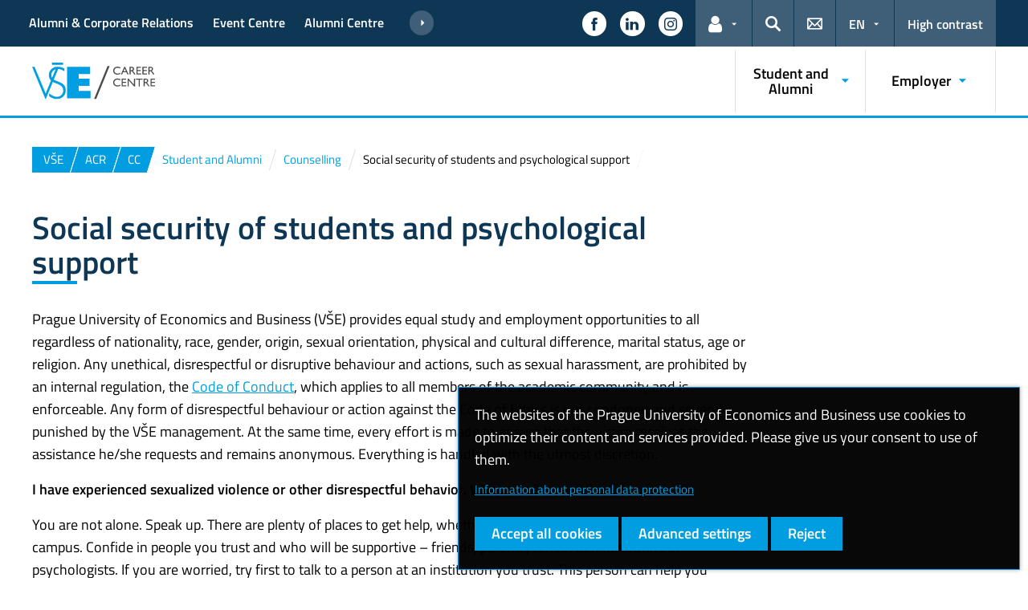

--- FILE ---
content_type: text/html; charset=UTF-8
request_url: https://kc.vse.cz/english/counselling/social-security-of-students-and-psychological-support/
body_size: 55496
content:
<!DOCTYPE html>
<html lang="en-US">
  <head>
    <meta charset="UTF-8" />
    <meta name="viewport" content="width=device-width,initial-scale=1,shrink-to-fit=no" />
    <meta http-equiv="X-UA-Compatible" content="IE=edge" />
    <title>Social security of students and psychological support &#8211; VŠE Career Centre &#8211; Prague University of Economics and Business</title>
<meta name='robots' content='max-image-preview:large' />
<link rel="alternate" type="application/rss+xml" title="VŠE Career Centre &raquo; Feed" href="https://kc.vse.cz/english/feed/" />
<link rel="alternate" title="oEmbed (JSON)" type="application/json+oembed" href="https://kc.vse.cz/english/wp-json/oembed/1.0/embed?url=https%3A%2F%2Fkc.vse.cz%2Fenglish%2Fcounselling%2Fsocial-security-of-students-and-psychological-support%2F" />
<link rel="alternate" title="oEmbed (XML)" type="text/xml+oembed" href="https://kc.vse.cz/english/wp-json/oembed/1.0/embed?url=https%3A%2F%2Fkc.vse.cz%2Fenglish%2Fcounselling%2Fsocial-security-of-students-and-psychological-support%2F&#038;format=xml" />
<style id='wp-img-auto-sizes-contain-inline-css'>
img:is([sizes=auto i],[sizes^="auto," i]){contain-intrinsic-size:3000px 1500px}
/*# sourceURL=wp-img-auto-sizes-contain-inline-css */
</style>
<style id='classic-theme-styles-inline-css'>
/*! This file is auto-generated */
.wp-block-button__link{color:#fff;background-color:#32373c;border-radius:9999px;box-shadow:none;text-decoration:none;padding:calc(.667em + 2px) calc(1.333em + 2px);font-size:1.125em}.wp-block-file__button{background:#32373c;color:#fff;text-decoration:none}
/*# sourceURL=/wp-includes/css/classic-themes.min.css */
</style>
<link rel='stylesheet' id='esVSE-css' href='https://kc.vse.cz/english/wp-content/plugins/es-vse/frontend/css/es-vse-frontend.css?ver=6.9' media='all' />
<link rel='stylesheet' id='fonts-css' href='https://kc.vse.cz/english/wp-content/themes/vse-redesigned/dist/fonts/fonts.css?ver=20260120' media='all' />
<link rel='stylesheet' id='icons-css' href='https://kc.vse.cz/english/wp-content/themes/vse-redesigned/dist/icons/style.min.css?ver=20260120' media='all' />
<link rel='stylesheet' id='vse-template-01-css' href='https://kc.vse.cz/english/wp-content/themes/vse-redesigned/dist/css/theme-01.min.css?ver=20260120' media='all' />
<link rel='stylesheet' id='fancybox-css' href='https://kc.vse.cz/english/wp-content/themes/vse-redesigned/dist/fancybox/jquery.fancybox.css?ver=20260120' media='all' />
<link rel='stylesheet' id='vse-template-wp-css-css' href='https://kc.vse.cz/english/wp-content/themes/vse-redesigned/style.css?ver=20260120' media='all' />
<script src="https://kc.vse.cz/english/wp-content/themes/vse-redesigned/dist/jquery/jquery.min.js?ver=3.7.1" id="jquery-core-js"></script>
<script src="https://kc.vse.cz/english/wp-content/themes/vse-redesigned/dist/jquery/jquery-migrate.min.js?ver=3.3.0" id="jquery-migrate-js"></script>
<script src="https://kc.vse.cz/english/wp-includes/js/jquery/ui/core.min.js?ver=1.13.3" id="jquery-ui-core-js"></script>
<script src="https://kc.vse.cz/english/wp-includes/js/jquery/ui/menu.min.js?ver=1.13.3" id="jquery-ui-menu-js"></script>
<script src="https://kc.vse.cz/english/wp-includes/js/dist/dom-ready.min.js?ver=f77871ff7694fffea381" id="wp-dom-ready-js"></script>
<script src="https://kc.vse.cz/english/wp-includes/js/dist/hooks.min.js?ver=dd5603f07f9220ed27f1" id="wp-hooks-js"></script>
<script src="https://kc.vse.cz/english/wp-includes/js/dist/i18n.min.js?ver=c26c3dc7bed366793375" id="wp-i18n-js"></script>
<script id="wp-i18n-js-after">
wp.i18n.setLocaleData( { 'text direction\u0004ltr': [ 'ltr' ] } );
//# sourceURL=wp-i18n-js-after
</script>
<script src="https://kc.vse.cz/english/wp-includes/js/dist/a11y.min.js?ver=cb460b4676c94bd228ed" id="wp-a11y-js"></script>
<script src="https://kc.vse.cz/english/wp-includes/js/jquery/ui/autocomplete.min.js?ver=1.13.3" id="jquery-ui-autocomplete-js"></script>
<script id="esVSE-js-extra">
var es_vse_ajax_url = {"ajaxurl":"https://kc.vse.cz/english/wp-admin/admin-ajax.php"};
//# sourceURL=esVSE-js-extra
</script>
<script src="https://kc.vse.cz/english/wp-content/plugins/es-vse/frontend/js/es-vse-frontend.js?ver=1" id="esVSE-js"></script>
<script src="https://kc.vse.cz/english/wp-content/themes/vse-redesigned/dist/popper.js/umd/popper.min.js?ver=1.16.1" id="popper-js"></script>
<script src="https://kc.vse.cz/english/wp-content/themes/vse-redesigned/dist/jquery/touchswipe/jquery.touchSwipe.min.js?ver=1.6.18" id="jquery-touchswipe-js"></script>
<script src="https://kc.vse.cz/english/wp-content/themes/vse-redesigned/dist/fancybox/jquery.fancybox.min.js?ver=3.5.7" id="fancybox-js"></script>
<script src="https://kc.vse.cz/english/wp-content/themes/vse-redesigned/dist/js/scripts.min.js?ver=20260120" id="vse-template-dist-js"></script>
<script src="https://kc.vse.cz/english/wp-content/themes/vse-redesigned/js/template.js?ver=20260120" id="vse-template-js"></script>
<script src="https://kc.vse.cz/english/wp-content/themes/vse-redesigned/js/cookieconsent.js?ver=20260120" id="vse-template-cookieconsent-js"></script>
<link rel="EditURI" type="application/rsd+xml" title="RSD" href="https://kc.vse.cz/english/xmlrpc.php?rsd" />
<link rel="canonical" href="https://kc.vse.cz/english/counselling/social-security-of-students-and-psychological-support/" />
<link rel='shortlink' href='https://kc.vse.cz/english/?p=701' />
<link rel="alternate" href="https://kc.vse.cz/english/counselling/social-security-of-students-and-psychological-support/" hreflang="en" />
<link rel="alternate" href="https://kc.vse.cz/poradenstvi/socialni-bezpeci-studentu-a-psychologicka-podpora/" hreflang="cs" />
<script>
                      window.dataLayer = window.dataLayer || [];
                      function gtag(){dataLayer.push(arguments);}
                      gtag("consent", "default", {"analytics_storage": "denied","ad_storage": "denied","ad_user_data": "denied","ad_personalization": "denied","service_gads_storage":"denied","service_gads_personalization_storage":"denied","service_youtube_storage":"denied","service_vimeo_storage":"denied","service_tiktok_storage":"denied","service_facebook_storage":"denied","service_linkedin_storage":"denied","service_sklik_storage":"denied","service_gmaps_storage":"denied","service_msclarity_storage":"denied"});(function(w,d,s,l,i){w[l]=w[l]||[];
                        w[l].push({"gtm.start":new Date().getTime(),event:"gtm.js"});
                        var f=d.getElementsByTagName(s)[0], j=d.createElement(s),dl=l!="dataLayer"?"&l="+l:"";
                        j.async=true;j.src="https://www.googletagmanager.com/gtm.js?id="+i+dl;
                        f.parentNode.insertBefore(j,f);
                      })(window,document,"script","dataLayer","GTM-KKJ5GHR");</script><script>gtag('js', new Date());gtag("config", "G-NPVWWT73KC");gtag("config", "G-NPVWWT73KC");dataLayer.push({'faculty':'VŠE','language':'en'});dataLayer.push({'event':'custom_consent',"analytics_storage": "denied","ad_storage": "denied","ad_user_data": "denied","ad_personalization": "denied","service_gads_storage":"denied","service_gads_personalization_storage":"denied","service_youtube_storage":"denied","service_vimeo_storage":"denied","service_tiktok_storage":"denied","service_facebook_storage":"denied","service_linkedin_storage":"denied","service_sklik_storage":"denied","service_gmaps_storage":"denied","service_msclarity_storage":"denied"});</script><link rel="apple-touch-icon" sizes="180x180" href="https://kc.vse.cz/english/wp-content/themes/vse-redesigned/dist/img/ico/01/apple-touch-icon.png" />
              <link rel="icon" type="image/png" sizes="32x32" href="https://kc.vse.cz/english/wp-content/themes/vse-redesigned/dist/img/ico/01/favicon-32x32.png" />
              <link rel="icon" type="image/png" sizes="16x16" href="https://kc.vse.cz/english/wp-content/themes/vse-redesigned/dist/img/ico/01/favicon-16x16.png" />
              <link rel="manifest" href="https://kc.vse.cz/english/wp-content/themes/vse-redesigned/img/ico/site.webmanifest.php" />
              <link rel="mask-icon" href="https://kc.vse.cz/english/wp-content/themes/vse-redesigned/dist/img/ico/safari-pinned-tab.svg" color="#009ee0" />
              <link rel="shortcut icon" href="https://kc.vse.cz/english/wp-content/themes/vse-redesigned/dist/img/ico/01/favicon.ico" />
              <meta name="msapplication-TileColor" content="#009ee0" />
              <meta name="msapplication-config" content="https://kc.vse.cz/english/wp-content/themes/vse-redesigned/img/ico/browserconfig.xml.php" />
              <meta name="theme-color" content="#009ee0" /><meta property="og:url" content="https://kc.vse.cz/english/counselling/social-security-of-students-and-psychological-support/" /><meta property="og:title" content="Social security of students and psychological support" /><meta property="og:type" content="website" /><meta property="og:description" content="Prague University of Economics and Business (VŠE) provides equal study and employment opportunities to all regardless of nationality, race, gender, origin, sexual orientation, physical and cultural difference, marital status, age or religion. Any unethical, disrespectful or disruptive behaviour and actions, such as sexual harassment, are prohibited by an internal regulation, the Code of Conduct, which [&hellip;]"><meta property="og:image" content="https://kc.vse.cz/english/wp-content/themes/vse-redesigned/dist/img/logo/logo-horizontal-en-square-01.png" />  <style id='global-styles-inline-css'>
:root{--wp--preset--aspect-ratio--square: 1;--wp--preset--aspect-ratio--4-3: 4/3;--wp--preset--aspect-ratio--3-4: 3/4;--wp--preset--aspect-ratio--3-2: 3/2;--wp--preset--aspect-ratio--2-3: 2/3;--wp--preset--aspect-ratio--16-9: 16/9;--wp--preset--aspect-ratio--9-16: 9/16;--wp--preset--color--black: #000000;--wp--preset--color--cyan-bluish-gray: #abb8c3;--wp--preset--color--white: #ffffff;--wp--preset--color--pale-pink: #f78da7;--wp--preset--color--vivid-red: #cf2e2e;--wp--preset--color--luminous-vivid-orange: #ff6900;--wp--preset--color--luminous-vivid-amber: #fcb900;--wp--preset--color--light-green-cyan: #7bdcb5;--wp--preset--color--vivid-green-cyan: #00d084;--wp--preset--color--pale-cyan-blue: #8ed1fc;--wp--preset--color--vivid-cyan-blue: #0693e3;--wp--preset--color--vivid-purple: #9b51e0;--wp--preset--gradient--vivid-cyan-blue-to-vivid-purple: linear-gradient(135deg,rgb(6,147,227) 0%,rgb(155,81,224) 100%);--wp--preset--gradient--light-green-cyan-to-vivid-green-cyan: linear-gradient(135deg,rgb(122,220,180) 0%,rgb(0,208,130) 100%);--wp--preset--gradient--luminous-vivid-amber-to-luminous-vivid-orange: linear-gradient(135deg,rgb(252,185,0) 0%,rgb(255,105,0) 100%);--wp--preset--gradient--luminous-vivid-orange-to-vivid-red: linear-gradient(135deg,rgb(255,105,0) 0%,rgb(207,46,46) 100%);--wp--preset--gradient--very-light-gray-to-cyan-bluish-gray: linear-gradient(135deg,rgb(238,238,238) 0%,rgb(169,184,195) 100%);--wp--preset--gradient--cool-to-warm-spectrum: linear-gradient(135deg,rgb(74,234,220) 0%,rgb(151,120,209) 20%,rgb(207,42,186) 40%,rgb(238,44,130) 60%,rgb(251,105,98) 80%,rgb(254,248,76) 100%);--wp--preset--gradient--blush-light-purple: linear-gradient(135deg,rgb(255,206,236) 0%,rgb(152,150,240) 100%);--wp--preset--gradient--blush-bordeaux: linear-gradient(135deg,rgb(254,205,165) 0%,rgb(254,45,45) 50%,rgb(107,0,62) 100%);--wp--preset--gradient--luminous-dusk: linear-gradient(135deg,rgb(255,203,112) 0%,rgb(199,81,192) 50%,rgb(65,88,208) 100%);--wp--preset--gradient--pale-ocean: linear-gradient(135deg,rgb(255,245,203) 0%,rgb(182,227,212) 50%,rgb(51,167,181) 100%);--wp--preset--gradient--electric-grass: linear-gradient(135deg,rgb(202,248,128) 0%,rgb(113,206,126) 100%);--wp--preset--gradient--midnight: linear-gradient(135deg,rgb(2,3,129) 0%,rgb(40,116,252) 100%);--wp--preset--font-size--small: 13px;--wp--preset--font-size--medium: 20px;--wp--preset--font-size--large: 36px;--wp--preset--font-size--x-large: 42px;--wp--preset--spacing--20: 0.44rem;--wp--preset--spacing--30: 0.67rem;--wp--preset--spacing--40: 1rem;--wp--preset--spacing--50: 1.5rem;--wp--preset--spacing--60: 2.25rem;--wp--preset--spacing--70: 3.38rem;--wp--preset--spacing--80: 5.06rem;--wp--preset--shadow--natural: 6px 6px 9px rgba(0, 0, 0, 0.2);--wp--preset--shadow--deep: 12px 12px 50px rgba(0, 0, 0, 0.4);--wp--preset--shadow--sharp: 6px 6px 0px rgba(0, 0, 0, 0.2);--wp--preset--shadow--outlined: 6px 6px 0px -3px rgb(255, 255, 255), 6px 6px rgb(0, 0, 0);--wp--preset--shadow--crisp: 6px 6px 0px rgb(0, 0, 0);}:where(.is-layout-flex){gap: 0.5em;}:where(.is-layout-grid){gap: 0.5em;}body .is-layout-flex{display: flex;}.is-layout-flex{flex-wrap: wrap;align-items: center;}.is-layout-flex > :is(*, div){margin: 0;}body .is-layout-grid{display: grid;}.is-layout-grid > :is(*, div){margin: 0;}:where(.wp-block-columns.is-layout-flex){gap: 2em;}:where(.wp-block-columns.is-layout-grid){gap: 2em;}:where(.wp-block-post-template.is-layout-flex){gap: 1.25em;}:where(.wp-block-post-template.is-layout-grid){gap: 1.25em;}.has-black-color{color: var(--wp--preset--color--black) !important;}.has-cyan-bluish-gray-color{color: var(--wp--preset--color--cyan-bluish-gray) !important;}.has-white-color{color: var(--wp--preset--color--white) !important;}.has-pale-pink-color{color: var(--wp--preset--color--pale-pink) !important;}.has-vivid-red-color{color: var(--wp--preset--color--vivid-red) !important;}.has-luminous-vivid-orange-color{color: var(--wp--preset--color--luminous-vivid-orange) !important;}.has-luminous-vivid-amber-color{color: var(--wp--preset--color--luminous-vivid-amber) !important;}.has-light-green-cyan-color{color: var(--wp--preset--color--light-green-cyan) !important;}.has-vivid-green-cyan-color{color: var(--wp--preset--color--vivid-green-cyan) !important;}.has-pale-cyan-blue-color{color: var(--wp--preset--color--pale-cyan-blue) !important;}.has-vivid-cyan-blue-color{color: var(--wp--preset--color--vivid-cyan-blue) !important;}.has-vivid-purple-color{color: var(--wp--preset--color--vivid-purple) !important;}.has-black-background-color{background-color: var(--wp--preset--color--black) !important;}.has-cyan-bluish-gray-background-color{background-color: var(--wp--preset--color--cyan-bluish-gray) !important;}.has-white-background-color{background-color: var(--wp--preset--color--white) !important;}.has-pale-pink-background-color{background-color: var(--wp--preset--color--pale-pink) !important;}.has-vivid-red-background-color{background-color: var(--wp--preset--color--vivid-red) !important;}.has-luminous-vivid-orange-background-color{background-color: var(--wp--preset--color--luminous-vivid-orange) !important;}.has-luminous-vivid-amber-background-color{background-color: var(--wp--preset--color--luminous-vivid-amber) !important;}.has-light-green-cyan-background-color{background-color: var(--wp--preset--color--light-green-cyan) !important;}.has-vivid-green-cyan-background-color{background-color: var(--wp--preset--color--vivid-green-cyan) !important;}.has-pale-cyan-blue-background-color{background-color: var(--wp--preset--color--pale-cyan-blue) !important;}.has-vivid-cyan-blue-background-color{background-color: var(--wp--preset--color--vivid-cyan-blue) !important;}.has-vivid-purple-background-color{background-color: var(--wp--preset--color--vivid-purple) !important;}.has-black-border-color{border-color: var(--wp--preset--color--black) !important;}.has-cyan-bluish-gray-border-color{border-color: var(--wp--preset--color--cyan-bluish-gray) !important;}.has-white-border-color{border-color: var(--wp--preset--color--white) !important;}.has-pale-pink-border-color{border-color: var(--wp--preset--color--pale-pink) !important;}.has-vivid-red-border-color{border-color: var(--wp--preset--color--vivid-red) !important;}.has-luminous-vivid-orange-border-color{border-color: var(--wp--preset--color--luminous-vivid-orange) !important;}.has-luminous-vivid-amber-border-color{border-color: var(--wp--preset--color--luminous-vivid-amber) !important;}.has-light-green-cyan-border-color{border-color: var(--wp--preset--color--light-green-cyan) !important;}.has-vivid-green-cyan-border-color{border-color: var(--wp--preset--color--vivid-green-cyan) !important;}.has-pale-cyan-blue-border-color{border-color: var(--wp--preset--color--pale-cyan-blue) !important;}.has-vivid-cyan-blue-border-color{border-color: var(--wp--preset--color--vivid-cyan-blue) !important;}.has-vivid-purple-border-color{border-color: var(--wp--preset--color--vivid-purple) !important;}.has-vivid-cyan-blue-to-vivid-purple-gradient-background{background: var(--wp--preset--gradient--vivid-cyan-blue-to-vivid-purple) !important;}.has-light-green-cyan-to-vivid-green-cyan-gradient-background{background: var(--wp--preset--gradient--light-green-cyan-to-vivid-green-cyan) !important;}.has-luminous-vivid-amber-to-luminous-vivid-orange-gradient-background{background: var(--wp--preset--gradient--luminous-vivid-amber-to-luminous-vivid-orange) !important;}.has-luminous-vivid-orange-to-vivid-red-gradient-background{background: var(--wp--preset--gradient--luminous-vivid-orange-to-vivid-red) !important;}.has-very-light-gray-to-cyan-bluish-gray-gradient-background{background: var(--wp--preset--gradient--very-light-gray-to-cyan-bluish-gray) !important;}.has-cool-to-warm-spectrum-gradient-background{background: var(--wp--preset--gradient--cool-to-warm-spectrum) !important;}.has-blush-light-purple-gradient-background{background: var(--wp--preset--gradient--blush-light-purple) !important;}.has-blush-bordeaux-gradient-background{background: var(--wp--preset--gradient--blush-bordeaux) !important;}.has-luminous-dusk-gradient-background{background: var(--wp--preset--gradient--luminous-dusk) !important;}.has-pale-ocean-gradient-background{background: var(--wp--preset--gradient--pale-ocean) !important;}.has-electric-grass-gradient-background{background: var(--wp--preset--gradient--electric-grass) !important;}.has-midnight-gradient-background{background: var(--wp--preset--gradient--midnight) !important;}.has-small-font-size{font-size: var(--wp--preset--font-size--small) !important;}.has-medium-font-size{font-size: var(--wp--preset--font-size--medium) !important;}.has-large-font-size{font-size: var(--wp--preset--font-size--large) !important;}.has-x-large-font-size{font-size: var(--wp--preset--font-size--x-large) !important;}
/*# sourceURL=global-styles-inline-css */
</style>
</head>
  <body class="locale-en"><noscript><iframe src="https://www.googletagmanager.com/ns.html?id=GTM-KKJ5GHR" height="0" width="0" style="display:none;visibility:hidden"></iframe></noscript>    <header class="header-fixed-mobile-placeholder mb-2">
      <div class="bg-header-xl-dark bg-menu header-fixed-mobile text-white">
        <div class="container px-1 px-sm-2">
          <!-- top navigation -->
          <nav class="navbar-top" aria-label="Links in the header">
            <a class="nav-logo" href="https://kc.vse.cz/english">
                      <img src="https://kc.vse.cz/english/wp-content/uploads/sites/2/CareerCentre-white.svg" alt="CC">
                    </a><div class="nav-top-container"><ul id="menu-top-menu" class="nav nav-top" aria-label="Important links"><li class="nav-item"><a class="nav-link" href="https://rpc.vse.cz/english/">Alumni &#038; Corporate Relations</a></li>
<li class="nav-item"><a class="nav-link" href="https://ec.vse.cz/english/">Event Centre</a></li>
<li class="nav-item"><a class="nav-link" href="https://alumni.vse.cz/english/">Alumni Centre</a></li>
<li class="nav-item"><a class="nav-link" href="https://pc.vse.cz/english/">Partnership Centre</a></li>
<li class="nav-item"><a class="nav-link" href="https://ic.vse.cz/english/">Information Centre</a></li>
</ul><a href="#" class="navbar-top-expand-toggle d-none" aria-label="Show more links" title="Show more links" data-title-expanded="Collapse links" aria-expanded="false"><i class="icon icon-arrow_drop_down" aria-hidden="true"></i></a></div><ul class="nav nav-system"><li class="nav-item nav-item-media"><a class="nav-link" href="https://www.facebook.com/kc.vse.cz" role="button" target="_blank" title="Follow us on Facebook" aria-label="Follow us on Facebook"><span class="icon icon-facebook" aria-hidden="true"></span><span class="d-lg-none">Facebook</span></a></li><li class="nav-item nav-item-media"><a class="nav-link" href="https://www.linkedin.com/in/kcvse/" role="button" target="_blank" title="Follow us on LinkedIn" aria-label="Follow us on LinkedIn"><span class="icon icon-linkedin" aria-hidden="true"></span><span class="d-lg-none">LinkedIn</span></a></li><li class="nav-item nav-item-media"><a class="nav-link" href="https://www.instagram.com/kc_vse/" role="button" target="_blank" title="Follow us on Instagram" aria-label="Follow us on Instagram"><span class="icon icon-instagram" aria-hidden="true"></span><span class="d-lg-none">Instagram</span></a></li><li class="nav-item nav-item-light dropdown d-xl-block d-none">
                          <a class="nav-link dropdown-toggle" href="#" data-toggle="dropdown" role="button" aria-expanded="false" title="Links for the current user"><span class="icon icon-user" aria-hidden="true"></span><span class="sr-only">Links for the current user</span></a>
                          <div class="dropdown-menu dropdown-menu-right text-left"><a class="dropdown-item" href="https://insis.vse.cz/?lang=en">InSIS</a><a class="dropdown-item" href="https://outlook.vse.cz">Microsoft 365</a><a class="dropdown-item" href="https://moodle.vse.cz/?lang=en">Moodle</a><a class="dropdown-item" href="https://vse.sharepoint.com/sites/HomeVSE">VŠE Intranet</a></div>
                        </li><li class="nav-item nav-item-light">
                        <a class="nav-link text-white" href="#modal-search" data-toggle="modal" aria-haspopup="dialog" role="button" title="Search">
                          <span class="icon icon-search" aria-hidden="true"></span>
                          <span class="sr-only">Search</span>
                        </a>
                      </li><li class="nav-item nav-item-light d-xl-block d-none">
                          <a class="nav-link" href="https://kc.vse.cz/english/contacts/" role="button" title="Contacts">
                            <span class="icon icon-envelope" aria-hidden="true"></span>
                            <span class="d-lg-none">Contacts</span>
                          </a>
                        </li><li class="nav-item nav-item-light dropdown"><a title="Language selection" class="nav-link dropdown-toggle" href="#" role="button" aria-label="Language selection: EN" aria-expanded="false" data-toggle="dropdown">EN</a><div class="dropdown-menu dropdown-menu-right text-right"><a href="https://kc.vse.cz/english/counselling/social-security-of-students-and-psychological-support/" title="English" class="dropdown-item active" aria-current="page">English</a><a class="dropdown-item" href="https://kc.vse.cz/poradenstvi/socialni-bezpeci-studentu-a-psychologicka-podpora/" title="Česky">Česky</a></div></li><li class="nav-item nav-item-light nav-item-accessible d-xl-block d-none"><a href="/english/counselling/social-security-of-students-and-psychological-support/?toggle-accessible=1" class="nav-link text-white" aria-label="Switch to high contrast mode for better readability" title="Switch to high contrast mode for better readability">High contrast</a></li><li class="nav-item nav-item-light d-xl-none">
                        <a class="nav-link text-white" href="#modal-mainmenu" data-toggle="modal" role="button" aria-expanded="false">
                          <span class="icon icon-menu" aria-hidden="true"></span>
                          <span class="d-none d-sm-inline-block ml-1">Menu</span>
                        </a>
                      </li></ul>          </nav>
        </div>
      </div>

      <div class="bg-white border-bottom-menu-color d-none d-xl-block">
        <div class="container px-0 px-sm-2">
          <nav class="navbar-main p-0" aria-label="Main navigation">
            <a class="nav-logo" href="https://kc.vse.cz/english"><img src="https://kc.vse.cz/english/wp-content/uploads/sites/2/CareerCentre.svg" alt="CC" /></a><ul id="menu-main-menu" class="nav nav-main ml-auto d-none d-xl-flex"><li class="nav-item dropdown "><a href="https://kc.vse.cz/english/student-and-alumni/" data-toggle="dropdown" aria-expanded="false" role="button" id="main-menu-item-24" class="nav-link">Student and Alumni</a><div class="dropdown-menu"><div class="row"><div class="col"><div class="h6"><a href="https://kc.vse.cz/english/job-offers/">Job Offers</a></div><ul class="nav"><li class="nav-item"><a href="https://kc.vse.cz/english/the-list-of-current-job-offers/" class="nav-link">Current Job and Internship Offer</a></li><li class="nav-item"><a href="https://kc.vse.cz/english/job-offers/vse-career-portal/" class="nav-link">VŠE Career Portal</a></li></ul></div><div class="col"><div class="h6"><a href="https://kc.vse.cz/english/counselling/">Counselling</a></div><ul class="nav"><li class="nav-item"><a href="https://kc.vse.cz/english/individual-career-counselling/" class="nav-link">Individual Career Counselling</a></li><li class="nav-item"><a href="https://kc.vse.cz/english/career-workshops/" class="nav-link">Career Workshops</a></li><li class="nav-item"><a href="https://kc.vse.cz/english/counselling/career-articles/" class="nav-link">Career Articles</a></li><li class="nav-item"><a href="https://kc.vse.cz/english/psychological-diagnosis/" class="nav-link">Psychological diagnosis</a></li><li class="nav-item"><a href="https://kc.vse.cz/english/academic-psychological-counselling/" class="nav-link">Academic Psychological Counselling</a></li><li class="nav-item"><a href="https://kc.vse.cz/english/autogenic-training/" class="nav-link">Autogenic training</a></li><li class="nav-item"><a href="https://kc.vse.cz/english/counselling/social-security-of-students-and-psychological-support/" class="nav-link">Social security of students and psychological support</a></li></ul></div><div class="col"><div class="h6"><a href="https://kc.vse.cz/english/career-events-of-the-cc-vse/">Career events of the CC VŠE</a></div><ul class="nav"><li class="nav-item"><a href="https://kc.vse.cz/english/schedule-of-current-career-workshops/" class="nav-link">Career workshops schedule</a></li><li class="nav-item"><a href="https://kc.vse.cz/english/in-person-job-fair/" class="nav-link">In-person Job Fair</a></li><li class="nav-item"><a href="https://kc.vse.cz/english/bank-day/" class="nav-link">Bank Day</a></li></ul></div></div></div></li><li class="nav-item dropdown "><a href="https://kc.vse.cz/english/employer/" data-toggle="dropdown" aria-expanded="false" role="button" id="main-menu-item-23" class="nav-link">Employer</a><div class="dropdown-menu"><div class="row"><div class="col"><div class="h6"><a href="https://kc.vse.cz/english/job-offer-advertising-at-vse/">Job offer advertising at VŠE</a></div><ul class="nav"><li class="nav-item"><a href="https://kc.vse.cz/english/job-offer-advertising-at-vse/website-and-facebook-2/" class="nav-link">Websites, Facebook, Instagram</a></li><li class="nav-item"><a href="https://kc.vse.cz/english/job-offer-advertising-at-vse/vse-career-portal/" class="nav-link">VŠE Career Portal</a></li><li class="nav-item"><a href="https://kc.vse.cz/english/display-case-lease/" class="nav-link">Display Case Lease</a></li><li class="nav-item"><a href="https://kc.vse.cz/english/presentation-projection-on-flat-tvs/" class="nav-link">Presentation Projection on Flat TVs</a></li><li class="nav-item"><a href="https://kc.vse.cz/english/posters-and-fliers/" class="nav-link">Posters and Fliers</a></li></ul></div><div class="col"><div class="h6"><a href="https://kc.vse.cz/english/career-events-by-kc-vse/">Career Events by KC VŠE</a></div><ul class="nav"><li class="nav-item"><a href="https://kc.vse.cz/english/in-person-fair-sance/" class="nav-link">In-person Job Fair ŠANCE</a></li><li class="nav-item"><a href="https://kc.vse.cz/english/hr-seminars-workshops-and-presentations-at-vse/" class="nav-link">HR seminars, workshops and presentations at VŠE</a></li></ul></div><div class="col"><div class="h6"><a href="https://kc.vse.cz/english/product-promotion-at-vse/">Product promotion at VŠE</a></div></div></div></div></li></ul>          </nav>
        </div>
      </div>

        </header><main class="container mb-2 mb-xxl-4"><nav class="nav-breadcrumb small"><ol class="breadcrumb" id="breadcrumb" vocab="http://schema.org/" typeof="BreadcrumbList"><li class="breadcrumb-item web-hierarchy" property="itemListElement" typeof="ListItem">
                  <a href="https://www.vse.cz/english/" property="item" typeof="WebPage" title="Prague University of Economics and Business">
                    <span property="name">VŠE</span>
                  </a>
                  <meta class="d-none" property="position" content="1">
                </li><li class="breadcrumb-item web-hierarchy" property="itemListElement" typeof="ListItem">
                      <a href="https://acr.vse.cz/english/" property="item" typeof="WebPage" title="Alumni &amp; Corporate Relations VŠE">
                         <span property="name">ACR</span>
                       </a>
                       <meta class="d-none" property="position" content="2">
                    </li><li class="breadcrumb-item web-hierarchy" property="itemListElement" typeof="ListItem">
                <a href="https://kc.vse.cz/english/" property="item" typeof="WebPage" title="VŠE Career Centre">
                  <span property="name">CC</span>
                </a>
                <meta class="d-none" property="position" content="3">
              </li><li class="breadcrumb-item">
                      <a href="#" class="breadcrumb-main-menu" data-menu-item="24"><span property="name">Student and Alumni</span></a>
                    </li><li class="breadcrumb-item" property="itemListElement" typeof="ListItem">
                      <a href="https://kc.vse.cz/english/counselling/" property="item" typeof="WebPage">
                        <span property="name">Counselling</span>
                      </a>
                      <meta class="d-none" property="position" content="5">
                    </li><li class="breadcrumb-item active" property="itemListElement" typeof="ListItem">
                      <a href="https://kc.vse.cz/english/counselling/social-security-of-students-and-psychological-support/" property="item" typeof="WebPage" class="d-none">
                        <span property="name">Social security of students and psychological support</span>
                      </a>
                      <meta class="d-none" property="position" content="6">
                      <span><span>Social security of students and psychological support</span></span>
                    </li></ol></nav><div class="row"><div class="col-lg-9 content-col-9" role="main"><article vocab="http://schema.org/" typeof="Article" class="media-box"><h1 class="mb-3" property="headline">Social security of students and psychological support</h1><p>Prague University of Economics and Business (VŠE) provides equal study and employment opportunities to all regardless of nationality, race, gender, origin, sexual orientation, physical and cultural difference, marital status, age or religion. Any unethical, disrespectful or disruptive behaviour and actions, such as sexual harassment, are prohibited by an internal regulation, the <a href="https://www.vse.cz/informace-o-vse/informace-a-predpisy/eticky-kodex/">Code of Conduct</a>, which applies to all members of the academic community and is enforceable. Any form of disrespectful behaviour or action against the Code of Ethics is not condoned and severely punished by the VŠE management. At the same time, every effort is made to ensure that the victim receives the assistance he/she requests and remains anonymous. Everything is handled with the utmost discretion.</p>
<p><strong>I have experienced sexualized violence or other disrespectful behavior. What now?</strong></p>
<p>You are not alone. Speak up. There are plenty of places to get help, whether you choose to seek help on or off campus. Confide in people you trust and who will be supportive &#8211; friends, parents, school administrators or psychologists. If you are worried, try first to talk to a person at an institution you trust. This person can help you communicate about the problem with the people who are there to help you. These people can help you process the whole experience and go through the process of reporting the attacker with you.</p>
<p><strong>Who to contact?</strong></p>
<p>If a member of the academic community is the victim of sexual or otherwise disrespectful behavior in violation of the Code of Conduct, he or she may contact the Dean of his or her faculty or any <a href="https://www.vse.cz/english/about-vse/university-bodies-faculties-departments/university-management/">member of the administration directly</a>. If a member of the academic community feels that the faculty is not adequately addressing the problem reported by him or her, he or she may contact the Office of Internal Control and Audit. In such a situation, the problem will begin to be addressed outside the faculty, on a school-wide basis. The Internal Controller can be contacted through all communication channels &#8211; phone, email, MS Teams, and in person. Complaints submitted are dealt with by the Ethics Committee of the University, which is primarily responsible for monitoring ethical responsibility at the University.</p>
<p>The assistance from the university does not end after a complaint has been reported. Every student has the right to turn to the <a href="https://ac.vse.cz/english/">Academic Psychological Counselling Centre (APP)</a> for professional help. The Academic Psychological Counseling Center provides individual counseling services to all students, staff, and alumni, free of charge. The counselling is aimed at students, graduate students and staff who find themselves in a difficult situation, need to better manage their study or work load or want to better orient themselves and try to develop their personality and abilities. The activities of the counselling centre include other activities such as group sessions, coaching, psychodiagnostics or seminars and workshops. The APP provides counselling not only for students with specific needs, but also for foreign students of the VŠE who have come to study in the Czech Republic, who may have problems adapting to a new environment, understanding a new culture and being able to communicate adequately with it. The APP staff includes experienced psychologists, many of whom also run their own private practice outside the school. APP counsellors are governed by the Code of Ethics for College Counsellors.</p>
<p>If a student or staff member does not want to address issues on campus for the time being, or at all, there are many organizations to which they can turn. We list them here:</p>
<ul>
<li><a href="https://www.bkb.cz/en/">Bílý kruh bezpečí (BKB)</a> &#8211; offers a safe space for victims of domestic violence or sexual assault. BKB provides help and support from psychologists, lawyers and social workers. BKB assists the victim in the process of dealing with the entire criminal event or is simply a place where the victim can find a helping hand in processing the trauma.</li>
<li><a href="https://www.csspraha.cz/eng">Centrum sociálních služeb Praha (Social Services Centre Prague)</a> &#8211; this centre can be contacted in any difficult life situation &#8211; psychological disorder, domestic violence, relationship problems and others.</li>
<li>Centrum po oběti domácího a sexuálního násilí (Centre for Victims of Domestic and Sexual Violence) &#8211; they provide counselling and other direct assistance to people at risk of domestic and sexual violence.</li>
<li>Krizová pomoc v Bohnicích (Crisis Help in Bohnice) &#8211; offers psychological and psychiatric help to adults with acute problems. The service operates 24 hours a day without prior appointment.</li>
<li>Linka bezpečí (Helpline) &#8211; helps children and students who find themselves in a difficult life situation or are dealing with everyday worries and problems they do not know how to cope with. It can be reached 24 hours a day on 116 111, as well as by chat and email counselling.</li>
<li>Linka první psychické pomoci (Psychological First Aid Line)</li>
<li>Bright Sky mobile app &#8211; for detecting domestic violence. It offers all the information you need in one place safely and confidentially: a 3-minute questionnaire to assess the danger in a relationship, a database of help centre contacts, a My Diary feature to record evidence, examples of domestic violence and much more. It is not only for victims themselves, but for anyone who is concerned about a friend, colleague, neighbour or family member.</li>
</ul>
<p><strong>Don&#8217;t be silenced by the idea that others are worse off </strong>or have experienced worse. We all perceive situations differently and feel different feelings. There is no shame in asking for help or just to be listened to. It doesn&#8217;t make you weak, but instead a strong person who has decided to address the situation. Respect your feelings. No problem is too small. You can help not only yourself, but also future victims.</p>
<footer class="border border-left-0 border-right-0 border-bottom-0 mt-6 pt-2 text-muted clear-both">
            <ul class="list-inline"><li class="list-inline-item mr-4">Author: 
              <a href="mailto:bron02@vse.cz" property="author" vocab="http://schema.org/" typeof="Person">
                <span property="name">Nikol Brotánková</span>
                <span class="d-none" property="email">bron02@vse.cz</span>
              </a>
            </li><li class="list-inline-item d-none">Created on: 
                <time property="dateCreated" datetime="2022-11-16T11:19:34+01:00">16. 11. 2022</time>
                <time property="datePublished" class="d-none" datetime="2022-11-16T11:19:34+01:00">16. 11. 2022</time>
              </li>
              <li class="list-inline-item mr-4">Last update: 
                <time property="dateModified" datetime="2022-11-16T12:08:27+01:00">16. 11. 2022</time>
              </li>  </ul>
          </footer><meta class="d-none" property="mainEntityOfPage" vocab="https://schema.org/" typeof="WebPage" resource="https://kc.vse.cz/english/counselling/social-security-of-students-and-psychological-support/" /></article></div><div class="col-lg-3 content-col-3"></div></div></main>      <footer class="footer-address bg-footer text-white py-4 py-lg-4">
      <div class="container">
        <div class="footer-logo"><img src="https://kc.vse.cz/english/wp-content/themes/vse-redesigned/dist/img/logo/logo-white.svg" alt="VŠE" aria-label="Logo VŠE" /></div>
        <div class="row">
          <div class="col-xl-6 mb-4">
            <h3 class="h6 text-primary mb-3">Prague University of Economics and Business</h3>
            <div class="row mb-2">
              <div class="col-md-6">
                nám. W. Churchilla 1938/4<br />
130 67 Praha 3 - Žižkov              </div>
              <div class="col-md-6">
                              </div>
            </div>
            <div class="row">
              <div class="col-md-6">
                IČO: 61384399<br />
DIČ: CZ61384399              </div>
              <div class="col-md-6">
                              </div>
            </div>
          </div>
          <div class="col-xl-6">
            <div class="row">
              <div class="col-md-6 footer-col pl-xl-4">
                <h3 class="h6 text-primary mb-3">Head of VŠE Career Centre</h3><div>Ing. Alžběta Danko<br />
<br />
e-mail: <a href="mailto:kc@vse.cz">kc@vse.cz</a><br />
room:  RB 110</div>              </div>
              <div class="col-md-6 footer-col pl-xl-4">
                              </div>
            </div>
          </div>
        </div>
      </div>
    </footer>

    <!-- footer -->
    <footer class="bg-footer-dark text-white py-2 py-lg-4">
      <div class="container">
        <div class="row">
          <div class="col-12 d-flex flex-column flex-lg-row justify-content-lg-between">
            <nav aria-label="Additional links in the footer"><ul id="menu-footer-links" class="nav nav-footer d-block d-sm-flex justify-content-start" ><li class="nav-item"><a class="nav-link" href="/english/wp-admin">Admin</a></li>
</ul></nav><nav aria-label="Settings and accessibility links"><ul class="nav nav-footer d-block d-md-flex justify-content-start justify-content-lg-end ml-lg-auto"><li class="nav-item"><a href="https://kc.vse.cz/english/privacy-policy/" class="nav-link cookieconsent-show" title="Nastavení cookies, zásady ochrany osobních údajů">Cookies and privacy</a></li><li class="nav-item"><a href="https://kc.vse.cz/english/accessibility-statement/" class="nav-link" title="Web accessibility policy">Web accessibility</a></li><li class="nav-item"><a href="/english/counselling/social-security-of-students-and-psychological-support/?toggle-accessible=1" class="nav-link" aria-label="Switch to high contrast mode for better readability" title="Switch to high contrast mode for better readability">High contrast</a></li></ul></nav>          </div>
          <div class="col-12 small mt-2 text-muted text-left text-lg-center">
            <p>Copyright &copy; 2000 - 2026 Prague University of Economics and Business</p>
          </div>
        </div>
      </div>
    </footer>

    <!-- modal mainmenu -->
    <div class="modal modal-mainmenu fade" id="modal-mainmenu" tabindex="-1" role="navigation" aria-hidden="true">
      <div class="modal-dialog" role="document">
        <div class="modal-content">
          <div class="modal-header">
            <button type="button" class="close" data-dismiss="modal" aria-label="Close">
              <span class="icon icon-close small mr-1"></span>
              Menu            </button>
          </div>
          <div class="modal-body">
            <nav aria-label="Main navigation"><ul id="menu-main-menu-1" class="nav flex-column"><li class="nav-item">
                    <a href="https://kc.vse.cz/english/" class="nav-link ">Homepage</a>
                  </li><li class="nav-item dropdown show "><a href="https://kc.vse.cz/english/student-and-alumni/" class="dropdown-toggle nav-link" data-toggle="dropdown" role="button" aria-expanded="true" id="modal-menu-item-24">Student and Alumni</a><div class="dropdown-menu show"><a href="https://kc.vse.cz/english/job-offers/" class="dropdown-item">Job Offers</a><a href="https://kc.vse.cz/english/counselling/" class="dropdown-item active">Counselling</a><a href="https://kc.vse.cz/english/career-events-of-the-cc-vse/" class="dropdown-item">Career events of the CC VŠE</a></div></li><li class="nav-item dropdown "><a href="https://kc.vse.cz/english/employer/" class="dropdown-toggle nav-link" data-toggle="dropdown" role="button" aria-expanded="false" id="modal-menu-item-23">Employer</a><div class="dropdown-menu "><a href="https://kc.vse.cz/english/job-offer-advertising-at-vse/" class="dropdown-item">Job offer advertising at VŠE</a><a href="https://kc.vse.cz/english/career-events-by-kc-vse/" class="dropdown-item">Career Events by KC VŠE</a><a href="https://kc.vse.cz/english/product-promotion-at-vse/" class="dropdown-item">Product promotion at VŠE</a></div></li></ul><ul id="menu-top-menu-1" class="nav flex-column" aria-label="Important links"><li class="nav-item"><a class="nav-link" href="https://rpc.vse.cz/english/">Alumni &#038; Corporate Relations</a></li>
<li class="nav-item"><a class="nav-link" href="https://ec.vse.cz/english/">Event Centre</a></li>
<li class="nav-item"><a class="nav-link" href="https://alumni.vse.cz/english/">Alumni Centre</a></li>
<li class="nav-item"><a class="nav-link" href="https://pc.vse.cz/english/">Partnership Centre</a></li>
<li class="nav-item"><a class="nav-link" href="https://ic.vse.cz/english/">Information Centre</a></li>
</ul><ul id="menu-menu-v-zahlavi" class="nav flex-column mobile" aria-label="Important links on the homepage"><li class="nav-item"><a class="nav-link " href="https://kc.vse.cz/english/job-fair-sance/">Job Fair ŠANCE</a></li>
<li class="nav-item"><a class="nav-link " href="https://kc.vse.cz/english/collaborating-universities/">Collaborating Career Centres</a></li>
</ul><ul class="nav flex-column nav-with-icons" aria-label="Contacts, user links, accessibility settings"><li class="nav-item"><a class="nav-link" href="https://www.facebook.com/kc.vse.cz"  target="_blank" title="Follow us on Facebook" aria-label="Follow us on Facebook"><span class="icon icon-facebook" aria-hidden="true"></span><span class="">Facebook</span></a></li><li class="nav-item"><a class="nav-link" href="https://www.linkedin.com/in/kcvse/"  target="_blank" title="Follow us on LinkedIn" aria-label="Follow us on LinkedIn"><span class="icon icon-linkedin" aria-hidden="true"></span><span class="">LinkedIn</span></a></li><li class="nav-item"><a class="nav-link" href="https://www.instagram.com/kc_vse/"  target="_blank" title="Follow us on Instagram" aria-label="Follow us on Instagram"><span class="icon icon-instagram" aria-hidden="true"></span><span class="">Instagram</span></a></li><li class="nav-item nav-item-light"><a class="nav-link" href="https://kc.vse.cz/english/contacts/"><i class="icon icon-envelope" aria-hidden="true"></i><span>Contacts</span></a></li><li class="nav-item dropdown">
                                          <a class="nav-link dropdown-toggle" href="#" data-toggle="dropdown" role="button" aria-expanded="false"><i class="icon icon-user" aria-hidden="true"></i><span>Links for the current user</span></a>
                                          <div class="dropdown-menu"><a class="dropdown-item" href="https://insis.vse.cz/?lang=en">InSIS</a><a class="dropdown-item" href="https://outlook.vse.cz">Microsoft 365</a><a class="dropdown-item" href="https://moodle.vse.cz/?lang=en">Moodle</a><a class="dropdown-item" href="https://vse.sharepoint.com/sites/HomeVSE">VŠE Intranet</a></div>
                                        </li><li class="nav-item nav-item-light nav-item-accessible"><a href="/english/counselling/social-security-of-students-and-psychological-support/?toggle-accessible=1" class="nav-link" aria-label="Switch to high contrast mode for better readability" title="Switch to high contrast mode for better readability"><i class="icon icon-contrast" aria-hidden="true"></i>High contrast</a></li></ul></nav>          </div>
        </div>
      </div>
    </div>

    <div class="modal modal-search fade" id="modal-search" tabindex="-1" role="dialog" aria-hidden="true">
  <div class="modal-dialog" role="document">
    <div class="modal-content">
      <div class="modal-header">
        <div class="size-h5 modal-title">Search</div>
        <button type="button" class="close" data-dismiss="modal" aria-label="'.__('Zavřít','vse-template').'">
          <span aria-hidden="true">&times;</span>
        </button>
      </div>
      <div class="modal-body">
                <form action="https://kc.vse.cz/english/search/" method="get">
          <label for="modal-search-input" class="sr-only">Search</label>
          <div class="input-group mb-3">
            <input type="search" class="form-control form-control-lg es-vse-search-autocomplete" placeholder="Input search terms" id="modal-search-input" required="required" name="search" />            <div class="input-group-append">
              <button class="btn btn-lg" type="submit">
                <span class="sr-only">Search</span>
                <span class="icon icon-search" aria-hidden="true"></span>
              </button>
            </div>
          </div>
        </form>
      </div>
    </div>
  </div>
</div><div id="cookieconsent" class="d-none" role="dialog" aria-modal="true" aria-label="Cookies and privacy" data-version="1e7165481a">
                <p class="my-0">The websites of the Prague University of Economics and Business use cookies to optimize their content and services provided. Please give us your consent to use of them.</p><p class="privacy-policy-link"><a class="small" href="https://kc.vse.cz/english/privacy-policy/" tabindex="1">Information about personal data protection</a></p>
                <div class="cookieconsent-buttons mt-2">
                  <button class="cookieconsent-accept-all btn btn-primary rounded-0" tabindex="2">Accept all cookies</button>
                  <button class="cookieconsent-customize btn btn-primary rounded-0" tabindex="3">Advanced settings</button>
                  <button class="cookieconsent-accept-none btn btn-primary rounded-0" tabindex="4">Reject</button>
                </div>
                <div class="cookieconsent-customization d-none">
                  <p class="my-1"><strong>Select the services for which you want to allow the use of cookies:</strong></p>
                  <div class="cookieconsent-customization-controls mb-xl-2">
                    <div class="custom-control custom-switch">
                      <input type="checkbox" class="custom-control-input" id="cookieconsent-functional" checked disabled />
                      <label class="custom-control-label" for="cookieconsent-functional">Required functional cookies</label>
                    </div><div class="custom-control custom-switch cookieconsent-switch">
                                  <input type="checkbox" value="ga" class="cookieconsent-switch-input custom-control-input" id="cookieconsent-ga"  />
                                  <label class="custom-control-label" for="cookieconsent-ga">Google Analytics</label>
                                </div><div class="custom-control custom-switch cookieconsent-switch">
                                  <input type="checkbox" value="gads" class="cookieconsent-switch-input custom-control-input" id="cookieconsent-gads"  />
                                  <label class="custom-control-label" for="cookieconsent-gads">Google Ads, DoubleClick</label>
                                </div><div class="custom-control custom-switch cookieconsent-switch">
                                  <input type="checkbox" value="gads_personalization" class="cookieconsent-switch-input custom-control-input" id="cookieconsent-gads_personalization"  />
                                  <label class="custom-control-label" for="cookieconsent-gads_personalization">Google Ads - personalized</label>
                                </div><div class="custom-control custom-switch cookieconsent-switch">
                                  <input type="checkbox" value="youtube" class="cookieconsent-switch-input custom-control-input" id="cookieconsent-youtube"  />
                                  <label class="custom-control-label" for="cookieconsent-youtube">YouTube video tracking</label>
                                </div><div class="custom-control custom-switch cookieconsent-switch">
                                  <input type="checkbox" value="vimeo" class="cookieconsent-switch-input custom-control-input" id="cookieconsent-vimeo"  />
                                  <label class="custom-control-label" for="cookieconsent-vimeo">Vimeo video tracking</label>
                                </div><div class="custom-control custom-switch cookieconsent-switch">
                                  <input type="checkbox" value="tiktok" class="cookieconsent-switch-input custom-control-input" id="cookieconsent-tiktok"  />
                                  <label class="custom-control-label" for="cookieconsent-tiktok">TikTok video tracking</label>
                                </div><div class="custom-control custom-switch cookieconsent-switch">
                                  <input type="checkbox" value="facebook" class="cookieconsent-switch-input custom-control-input" id="cookieconsent-facebook"  />
                                  <label class="custom-control-label" for="cookieconsent-facebook">Facebook</label>
                                </div><div class="custom-control custom-switch cookieconsent-switch">
                                  <input type="checkbox" value="linkedin" class="cookieconsent-switch-input custom-control-input" id="cookieconsent-linkedin"  />
                                  <label class="custom-control-label" for="cookieconsent-linkedin">LinkedIn</label>
                                </div><div class="custom-control custom-switch cookieconsent-switch">
                                  <input type="checkbox" value="sklik" class="cookieconsent-switch-input custom-control-input" id="cookieconsent-sklik"  />
                                  <label class="custom-control-label" for="cookieconsent-sklik">Sklik</label>
                                </div><div class="custom-control custom-switch cookieconsent-switch">
                                  <input type="checkbox" value="gmaps" class="cookieconsent-switch-input custom-control-input" id="cookieconsent-gmaps"  />
                                  <label class="custom-control-label" for="cookieconsent-gmaps">Google Maps</label>
                                </div><div class="custom-control custom-switch cookieconsent-switch">
                                  <input type="checkbox" value="msclarity" class="cookieconsent-switch-input custom-control-input" id="cookieconsent-msclarity"  />
                                  <label class="custom-control-label" for="cookieconsent-msclarity">Microsoft Clarity</label>
                                </div>    </div>
                  <div class="mt-2">
                    <button class="cookieconsent-save-customized btn btn-primary rounded-0">Save settings</button>
                    <button class="cookieconsent-cancel-customized btn btn-primary rounded-0">cancel</button>
                  </div>
                </div>
              </div><div class="d-none"><script type="speculationrules">
{"prefetch":[{"source":"document","where":{"and":[{"href_matches":"/english/*"},{"not":{"href_matches":["/english/wp-*.php","/english/wp-admin/*","/english/wp-content/uploads/sites/2/*","/english/wp-content/*","/english/wp-content/plugins/*","/english/wp-content/themes/vse-redesigned/*","/english/*\\?(.+)"]}},{"not":{"selector_matches":"a[rel~=\"nofollow\"]"}},{"not":{"selector_matches":".no-prefetch, .no-prefetch a"}}]},"eagerness":"conservative"}]}
</script>
</div><div id="ieWarning" class="d-none" data-heading="You are using an outdated web browser, this site may not work properly. Use Chrome, Firefox or Edge. " data-text="Dear user, Internet Explorer you currently use to view this site was already marked by its creators in early 2019 as an outdated and no longer supported browser that is no longer suitable for viewing websites and applications. Therefore, some features of the web may not work correctly for you. Suitable browsers are, for example, Google Chrome, Mozilla Firefox or Microsoft Edge. " ></div>  </body>
</html>

--- FILE ---
content_type: text/css
request_url: https://kc.vse.cz/english/wp-content/themes/vse-redesigned/style.css?ver=20260120
body_size: 249
content:
/*
	Theme Name: VŠE - redesigned
	Description: Šablona pro oficiální školní weby VŠE
	Version: 20260120
	Author: Stanislav Vojíř (CIKS VŠE)
	Tags: VŠE
	Text Domain: vse-template
	Domain Path: /languages
	License: proprietary
*/


--- FILE ---
content_type: image/svg+xml
request_url: https://kc.vse.cz/english/wp-content/uploads/sites/2/CareerCentre.svg
body_size: 2628
content:
<?xml version="1.0" encoding="UTF-8"?> <svg xmlns="http://www.w3.org/2000/svg" version="1.1" id="Vrstva_1" x="0" y="0" style="enable-background:new 0 0 472.8 172.6" xml:space="preserve" viewBox="23.1 16.8 418.7 127.1"> <style> .st0{fill:#009ee2}.st1{fill:#4a4a49} </style> <switch> <g> <path class="st0" d="M142 31.4h78.9v25.1h-39.6v15.9h37.5v25h-37.5v17.8h40.4v25.9H142zM96.9 75.6l14.8-36.7c6.5.2 11.8 2.3 21.7 8.3v-9.3c-8-4.7-15.9-6.9-23.9-6.9C93.2 31 80 43.9 80 60.1c0 8.8 2.9 14.6 7.3 18.9l-18.2 45-37.7-92.6h-8.3L67.8 142h2.3l23.5-58.3c14.5 8.4 35.4 9.7 35.4 30 0 12.4-9.5 21.8-21.7 21.8-8 0-14.5-2.9-26-11.7v10c9.1 6.4 18 9.6 26.4 9.6 16.8 0 29.9-13.2 29.9-30 0-28.3-26.7-28.1-40.7-37.8zm-8.3-15.8c0-9.4 5.9-16.9 14.4-19.7L91.1 69.6c-1.6-2.6-2.5-5.8-2.5-9.8zM90.5 16.8h38.1v7.8H90.5z"></path> <path class="st1" d="m287 28.4-46.3 115.5h-7.1L280 28.4h7zM322.8 37.3c-2.8-1.6-6-2.7-9.3-2.7-6.5 0-10.7 4.8-10.7 10.2 0 5 3.6 10.2 10.7 10.2 3.4 0 6.7-1.1 9.6-3v4.2c-3.1 1.7-6.4 2.4-9.8 2.4-10 0-14.5-7.5-14.5-13.8 0-7.4 6-13.9 14.6-13.9 4.2 0 7.7 1.5 9.4 2.2v4.2zM351.7 58.2h-4l-3.6-7.9h-11.5l-3.4 7.9h-4l11.6-27.1h2.7l12.2 27.1zm-9.2-11.4-4.3-9.8-4 9.8h8.3zM361.3 31.3c1.3 0 2.9.1 4.6.9 2.9 1.2 4.2 3.9 4.2 6.6 0 3.1-1.6 5.5-4.5 6.6 2.5 1.6 4 4.1 6 7.4 1.1 1.9 1.8 2.8 3.7 5.4h-4.6c-.9-1.3-4.7-7.2-5.5-8.3-2.6-3.4-4-3.4-5.8-3.4h-1v11.7h-3.8v-27h6.7zm-2.9 3.3v8.5h1.5c.6 0 2.7 0 3.8-.4 1.8-.7 2.6-2.4 2.6-3.9s-.8-3-2.1-3.6c-1-.5-2.3-.6-4.6-.6h-1.2zM393.4 34.7H382v8.2h11v3.4h-11v8.4h11.8v3.5h-15.7v-27h15.3v3.5zM413.8 34.7h-11.4v8.2h11v3.4h-11v8.4h11.8v3.5h-15.7v-27h15.3v3.5zM425.8 31.3c1.3 0 2.9.1 4.6.9 2.9 1.2 4.2 3.9 4.2 6.6 0 3.1-1.6 5.5-4.5 6.6 2.5 1.6 4 4.1 6 7.4 1.1 1.9 1.8 2.8 3.7 5.4h-4.6c-.9-1.3-4.7-7.2-5.5-8.3-2.6-3.4-4-3.4-5.8-3.4h-1v11.7H419v-27h6.8zm-2.9 3.3v8.5h1.5c.6 0 2.7 0 3.8-.4 1.8-.7 2.6-2.4 2.6-3.9s-.8-3-2.1-3.6c-1-.5-2.3-.6-4.6-.6h-1.2zM322.8 78.4c-2.8-1.6-6-2.7-9.3-2.7-6.5 0-10.7 4.8-10.7 10.2 0 5 3.6 10.2 10.7 10.2 3.4 0 6.7-1.1 9.6-3v4.2c-3.1 1.7-6.4 2.4-9.8 2.4-10 0-14.5-7.5-14.5-13.8 0-7.4 6-13.9 14.6-13.9 4.2 0 7.7 1.5 9.4 2.2v4.2zM343 75.8h-11.4V84h11v3.4h-11v8.4h11.8v3.5h-15.7v-27H343v3.5zM373.2 99.4h-3.3l-18-20.8v20.8h-3.6v-27h3.1l18.2 20.9V72.4h3.7v27zM399 75.8h-9.4v23.6h-3.9V75.8h-9.3v-3.4H399v3.4zM409.3 72.4c1.3 0 2.9.1 4.6.9 2.9 1.2 4.2 3.9 4.2 6.6 0 3.1-1.6 5.5-4.5 6.6 2.5 1.6 4 4.1 6 7.4 1.1 1.9 1.8 2.8 3.7 5.4h-4.6c-.9-1.3-4.7-7.2-5.5-8.3-2.6-3.4-4-3.4-5.8-3.4h-1v11.7h-3.8v-27h6.7zm-2.9 3.3v8.5h1.5c.6 0 2.7 0 3.8-.4 1.8-.7 2.6-2.4 2.6-3.9s-.8-3-2.1-3.6c-1-.5-2.3-.6-4.6-.6h-1.2zM441.4 75.8H430V84h11v3.4h-11v8.4h11.8v3.5h-15.7v-27h15.3v3.5z"></path> </g> </switch> </svg> 

--- FILE ---
content_type: image/svg+xml
request_url: https://kc.vse.cz/english/wp-content/uploads/sites/2/CareerCentre-white.svg
body_size: 2628
content:
<?xml version="1.0" encoding="UTF-8"?> <svg xmlns="http://www.w3.org/2000/svg" version="1.1" id="Vrstva_1" x="0" y="0" style="enable-background:new 0 0 472.8 172.6" xml:space="preserve" viewBox="23.1 16.8 418.7 127.1"> <style> .st0{fill:#ffffff}.st1{fill:#ffffff} </style> <switch> <g> <path class="st0" d="M142 31.4h78.9v25.1h-39.6v15.9h37.5v25h-37.5v17.8h40.4v25.9H142zM96.9 75.6l14.8-36.7c6.5.2 11.8 2.3 21.7 8.3v-9.3c-8-4.7-15.9-6.9-23.9-6.9C93.2 31 80 43.9 80 60.1c0 8.8 2.9 14.6 7.3 18.9l-18.2 45-37.7-92.6h-8.3L67.8 142h2.3l23.5-58.3c14.5 8.4 35.4 9.7 35.4 30 0 12.4-9.5 21.8-21.7 21.8-8 0-14.5-2.9-26-11.7v10c9.1 6.4 18 9.6 26.4 9.6 16.8 0 29.9-13.2 29.9-30 0-28.3-26.7-28.1-40.7-37.8zm-8.3-15.8c0-9.4 5.9-16.9 14.4-19.7L91.1 69.6c-1.6-2.6-2.5-5.8-2.5-9.8zM90.5 16.8h38.1v7.8H90.5z"></path> <path class="st1" d="m287 28.4-46.3 115.5h-7.1L280 28.4h7zM322.8 37.3c-2.8-1.6-6-2.7-9.3-2.7-6.5 0-10.7 4.8-10.7 10.2 0 5 3.6 10.2 10.7 10.2 3.4 0 6.7-1.1 9.6-3v4.2c-3.1 1.7-6.4 2.4-9.8 2.4-10 0-14.5-7.5-14.5-13.8 0-7.4 6-13.9 14.6-13.9 4.2 0 7.7 1.5 9.4 2.2v4.2zM351.7 58.2h-4l-3.6-7.9h-11.5l-3.4 7.9h-4l11.6-27.1h2.7l12.2 27.1zm-9.2-11.4-4.3-9.8-4 9.8h8.3zM361.3 31.3c1.3 0 2.9.1 4.6.9 2.9 1.2 4.2 3.9 4.2 6.6 0 3.1-1.6 5.5-4.5 6.6 2.5 1.6 4 4.1 6 7.4 1.1 1.9 1.8 2.8 3.7 5.4h-4.6c-.9-1.3-4.7-7.2-5.5-8.3-2.6-3.4-4-3.4-5.8-3.4h-1v11.7h-3.8v-27h6.7zm-2.9 3.3v8.5h1.5c.6 0 2.7 0 3.8-.4 1.8-.7 2.6-2.4 2.6-3.9s-.8-3-2.1-3.6c-1-.5-2.3-.6-4.6-.6h-1.2zM393.4 34.7H382v8.2h11v3.4h-11v8.4h11.8v3.5h-15.7v-27h15.3v3.5zM413.8 34.7h-11.4v8.2h11v3.4h-11v8.4h11.8v3.5h-15.7v-27h15.3v3.5zM425.8 31.3c1.3 0 2.9.1 4.6.9 2.9 1.2 4.2 3.9 4.2 6.6 0 3.1-1.6 5.5-4.5 6.6 2.5 1.6 4 4.1 6 7.4 1.1 1.9 1.8 2.8 3.7 5.4h-4.6c-.9-1.3-4.7-7.2-5.5-8.3-2.6-3.4-4-3.4-5.8-3.4h-1v11.7H419v-27h6.8zm-2.9 3.3v8.5h1.5c.6 0 2.7 0 3.8-.4 1.8-.7 2.6-2.4 2.6-3.9s-.8-3-2.1-3.6c-1-.5-2.3-.6-4.6-.6h-1.2zM322.8 78.4c-2.8-1.6-6-2.7-9.3-2.7-6.5 0-10.7 4.8-10.7 10.2 0 5 3.6 10.2 10.7 10.2 3.4 0 6.7-1.1 9.6-3v4.2c-3.1 1.7-6.4 2.4-9.8 2.4-10 0-14.5-7.5-14.5-13.8 0-7.4 6-13.9 14.6-13.9 4.2 0 7.7 1.5 9.4 2.2v4.2zM343 75.8h-11.4V84h11v3.4h-11v8.4h11.8v3.5h-15.7v-27H343v3.5zM373.2 99.4h-3.3l-18-20.8v20.8h-3.6v-27h3.1l18.2 20.9V72.4h3.7v27zM399 75.8h-9.4v23.6h-3.9V75.8h-9.3v-3.4H399v3.4zM409.3 72.4c1.3 0 2.9.1 4.6.9 2.9 1.2 4.2 3.9 4.2 6.6 0 3.1-1.6 5.5-4.5 6.6 2.5 1.6 4 4.1 6 7.4 1.1 1.9 1.8 2.8 3.7 5.4h-4.6c-.9-1.3-4.7-7.2-5.5-8.3-2.6-3.4-4-3.4-5.8-3.4h-1v11.7h-3.8v-27h6.7zm-2.9 3.3v8.5h1.5c.6 0 2.7 0 3.8-.4 1.8-.7 2.6-2.4 2.6-3.9s-.8-3-2.1-3.6c-1-.5-2.3-.6-4.6-.6h-1.2zM441.4 75.8H430V84h11v3.4h-11v8.4h11.8v3.5h-15.7v-27h15.3v3.5z"></path> </g> </switch> </svg> 